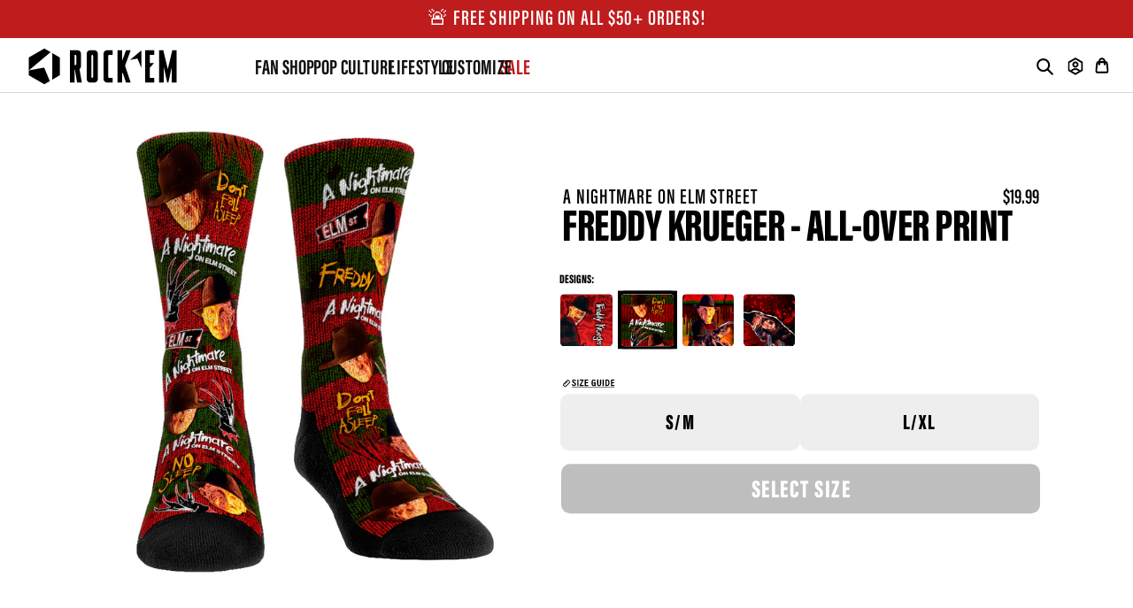

--- FILE ---
content_type: image/svg+xml
request_url: https://rockemsocks.com/cdn/shop/t/123/assets/cart.svg?v=95199495160545639641764627802
body_size: 90
content:
<svg width="67" height="78" viewBox="0 0 67 78" fill="none" xmlns="http://www.w3.org/2000/svg">
<g clip-path="url(#clip0_64_199)">
<path d="M33.3261 0.794922C42.6086 0.79495 49.1216 8.66577 50.7586 17.7217C51.1315 17.7383 51.4902 17.7638 51.8317 17.7965C52.9872 17.9072 54.218 18.1418 55.4466 18.7332L55.9699 19.0103L56.6999 19.4632C58.3468 20.5814 59.6455 22.126 60.5567 23.861C61.2432 25.1682 61.6116 26.5296 61.8805 27.9157C62.1433 29.2714 62.3625 30.9342 62.6193 32.8851L65.7197 56.4876C65.7224 56.5064 65.7304 56.526 65.7329 56.5448C66.0801 59.1826 66.3724 61.3893 66.4849 63.1942C66.5988 65.0237 66.5595 66.8288 66.0363 68.6121C65.2583 71.2633 63.7101 73.7164 61.4319 75.3714C59.7738 76.5756 57.9693 77.0003 56.2998 77.1833C54.7212 77.3563 52.8064 77.3504 50.741 77.3504H15.9111C13.8455 77.3504 11.9305 77.3564 10.3524 77.1833C8.68281 77.0001 6.88186 76.575 5.22465 75.3714C2.94849 73.7184 1.39502 71.2675 0.615841 68.6121C0.0924295 66.828 0.0531764 65.0205 0.167274 63.1898C0.279901 61.3839 0.571769 59.1759 0.919284 56.536L0.928079 56.4876L4.03287 32.8851C4.28978 30.9335 4.5083 29.2719 4.77169 27.9157C5.04102 26.5288 5.40931 25.1676 6.0954 23.861C7.13665 21.8785 8.68526 20.1445 10.6822 19.0103L11.2055 18.7332C12.4344 18.1417 13.6651 17.9072 14.8205 17.7965C15.1606 17.7639 15.5178 17.7382 15.8891 17.7217C17.526 8.66544 24.0433 0.794922 33.3261 0.794922ZM42.1611 33.4744V26.6887H24.4911V33.4744C24.4908 35.9612 22.4747 37.9776 19.9878 37.9776C17.5009 37.9776 15.4848 35.9612 15.4845 33.4744V26.7854C15.084 26.8363 15.0441 26.8835 15.1151 26.847C14.8174 27.0201 14.4154 27.387 14.0685 28.0476C13.9646 28.2454 13.8039 28.6383 13.6111 29.6308C13.4121 30.6555 13.2356 32.0051 12.9646 34.0637L9.85105 57.7058L9.84665 57.7102C9.48255 60.4761 9.24501 62.3278 9.15621 63.7527C9.06919 65.1501 9.16255 65.7507 9.25736 66.0747C9.55848 67.1011 10.0689 67.7489 10.4931 68.0668C10.4155 68.0204 10.5245 68.1407 11.3331 68.2295C12.3063 68.3363 13.6432 68.3439 15.9111 68.3439H50.741C53.0084 68.3439 54.3448 68.3363 55.3191 68.2295C55.8532 68.1709 56.082 68.0961 56.1546 68.0668C56.5771 67.752 57.0916 67.1083 57.3948 66.0747C57.4895 65.751 57.583 65.1501 57.4959 63.7527C57.4072 62.3289 57.1649 60.4824 56.8011 57.719V57.7058L53.6875 34.0637C53.4164 32.0043 53.2398 30.656 53.041 29.6308C52.8483 28.6366 52.6871 28.2445 52.5837 28.0476C52.2361 27.3858 51.8317 27.0199 51.5326 26.847C51.6077 26.8866 51.5736 26.837 51.1676 26.7854V33.4744C51.1673 35.9611 49.1512 37.9775 46.6643 37.9776C44.1774 37.9776 42.1614 35.9612 42.1611 33.4744ZM33.3261 9.80145C30.2073 9.80145 26.5161 12.6128 25.0979 17.6822H41.5542C40.1361 12.6128 36.4448 9.80148 33.3261 9.80145Z" fill="black"/>
</g>
<defs>
<clipPath id="clip0_64_199">
<rect width="67" height="78" fill="white"/>
</clipPath>
</defs>
</svg>


--- FILE ---
content_type: image/svg+xml
request_url: https://rockemsocks.com/cdn/shop/t/123/assets/slider-prev.svg?v=147867310452232461641764628077
body_size: -460
content:
<svg 
 xmlns="http://www.w3.org/2000/svg"
 xmlns:xlink="http://www.w3.org/1999/xlink"
 width="0.639in" height="1.097in">
<path fill-rule="evenodd"  fill="rgb(138, 138, 138)"
 d="M43.464,9.670 L14.053,39.080 L43.464,68.491 C45.649,70.676 45.649,74.218 43.464,76.403 C41.279,78.587 37.737,78.587 35.552,76.403 L2.185,43.036 C0.001,40.851 0.001,37.309 2.185,35.124 L35.552,1.758 C37.737,-0.427 41.279,-0.427 43.464,1.758 C45.649,3.943 45.649,7.485 43.464,9.670 Z"/>
</svg>

--- FILE ---
content_type: text/javascript; charset=utf-8
request_url: https://rockemsocks.com/products/a-nightmare-on-elm-street-freddy-krueger-all-over-print.js
body_size: 551
content:
{"id":4660290256956,"title":"A Nightmare on Elm Street - Freddy Krueger - All-Over Print","handle":"a-nightmare-on-elm-street-freddy-krueger-all-over-print","description":"\u003cmeta charset=\"utf-8\"\u003e\n\u003cp\u003e\u003cspan\u003e\u003c\/span\u003eOne, Two, Freddy is coming for you! \u003c\/p\u003e\n\u003cp\u003eSleep tight with our official A Nightmare on Elm Street All-Over Print socks! \u003cbr\u003e\u003c\/p\u003e","published_at":"2020-10-16T14:40:35-04:00","created_at":"2020-10-16T14:40:35-04:00","vendor":"Rock 'Em","type":"Socks","tags":["Discountable","em","exnewsize","grppweb","halloween","horror","hw19","hw20","NOTLASTCALL","notonsale","notonsaledisco","onsaledisco","rock","socks","warner brothers"],"price":1999,"price_min":1999,"price_max":1999,"available":true,"price_varies":false,"compare_at_price":null,"compare_at_price_min":0,"compare_at_price_max":0,"compare_at_price_varies":false,"variants":[{"id":32547852255292,"title":"L\/XL (sz 9-13)","option1":"L\/XL (sz 9-13)","option2":null,"option3":null,"sku":"WB-NGHTELM-FREDDY-AOP-LXL","requires_shipping":true,"taxable":true,"featured_image":null,"available":true,"name":"A Nightmare on Elm Street - Freddy Krueger - All-Over Print - L\/XL (sz 9-13)","public_title":"L\/XL (sz 9-13)","options":["L\/XL (sz 9-13)"],"price":1999,"weight":85,"compare_at_price":null,"inventory_quantity":-168,"inventory_management":null,"inventory_policy":"deny","barcode":"","requires_selling_plan":false,"selling_plan_allocations":[]},{"id":32547852288060,"title":"S\/M (sz 6-8.5)","option1":"S\/M (sz 6-8.5)","option2":null,"option3":null,"sku":"WB-NGHTELM-FREDDY-AOP-SM","requires_shipping":true,"taxable":true,"featured_image":null,"available":true,"name":"A Nightmare on Elm Street - Freddy Krueger - All-Over Print - S\/M (sz 6-8.5)","public_title":"S\/M (sz 6-8.5)","options":["S\/M (sz 6-8.5)"],"price":1999,"weight":71,"compare_at_price":null,"inventory_quantity":-38,"inventory_management":null,"inventory_policy":"deny","barcode":"","requires_selling_plan":false,"selling_plan_allocations":[]}],"images":["\/\/cdn.shopify.com\/s\/files\/1\/0163\/8092\/products\/A-Nightmare-on-Elm-Street---All-Over-Print---Website-Image.jpg?v=1628471723"],"featured_image":"\/\/cdn.shopify.com\/s\/files\/1\/0163\/8092\/products\/A-Nightmare-on-Elm-Street---All-Over-Print---Website-Image.jpg?v=1628471723","options":[{"name":"Size","position":1,"values":["L\/XL (sz 9-13)","S\/M (sz 6-8.5)"]}],"url":"\/products\/a-nightmare-on-elm-street-freddy-krueger-all-over-print","media":[{"alt":"A Nightmare on Elm Street - Freddy Krueger - All-Over Print - {{variant_title}}","id":7466656956476,"position":1,"preview_image":{"aspect_ratio":1.0,"height":1000,"width":1000,"src":"https:\/\/cdn.shopify.com\/s\/files\/1\/0163\/8092\/products\/A-Nightmare-on-Elm-Street---All-Over-Print---Website-Image.jpg?v=1628471723"},"aspect_ratio":1.0,"height":1000,"media_type":"image","src":"https:\/\/cdn.shopify.com\/s\/files\/1\/0163\/8092\/products\/A-Nightmare-on-Elm-Street---All-Over-Print---Website-Image.jpg?v=1628471723","width":1000}],"requires_selling_plan":false,"selling_plan_groups":[]}

--- FILE ---
content_type: image/svg+xml
request_url: https://rockemsocks.com/cdn/shop/t/123/assets/person.svg?v=184181265513062836761764627937
body_size: -424
content:
<svg width="67" height="77" viewBox="0 0 67 77" fill="none" xmlns="http://www.w3.org/2000/svg">
<g clip-path="url(#clip0_64_188)">
<path d="M33.282 0.117188L0.42041 19.0858V57.0601L33.282 76.0287L51.1392 65.7293L57.6597 61.9504L66.1807 57.0601V19.0858L33.282 0.117188ZM58.7711 52.7625L53.6214 55.7263L46.9157 59.5793L33.282 67.4706L19.6484 59.5793L12.9797 55.7263L7.83002 52.7625V23.3834L33.282 8.67529L58.7711 23.3834V52.7625Z" fill="black"/>
<path d="M33.282 17.1592C25.8724 17.1592 19.8706 23.161 19.8706 30.5706C19.8706 37.9802 25.8724 43.982 33.282 43.982C40.6917 43.982 46.6934 37.9802 46.6934 30.5706C46.6934 23.161 40.6917 17.1592 33.282 17.1592ZM33.282 36.6094C29.9477 36.6094 27.2803 33.9049 27.2803 30.6076C27.2803 27.3104 29.9848 24.6059 33.282 24.6059C36.5793 24.6059 39.2838 27.3104 39.2838 30.6076C39.2838 33.9049 36.5793 36.6094 33.282 36.6094Z" fill="black"/>
<path d="M33.282 53.9847C38.617 53.9847 43.3962 56.1334 46.9157 59.5789L53.6214 55.7259C48.694 50.0576 41.3956 46.4639 33.282 46.4639C25.1685 46.4639 17.9071 50.0576 12.9797 55.7259L19.6484 59.5789C23.1679 56.1334 27.9471 53.9847 33.282 53.9847Z" fill="black"/>
</g>
<defs>
<clipPath id="clip0_64_188">
<rect width="67" height="77" fill="white"/>
</clipPath>
</defs>
</svg>
